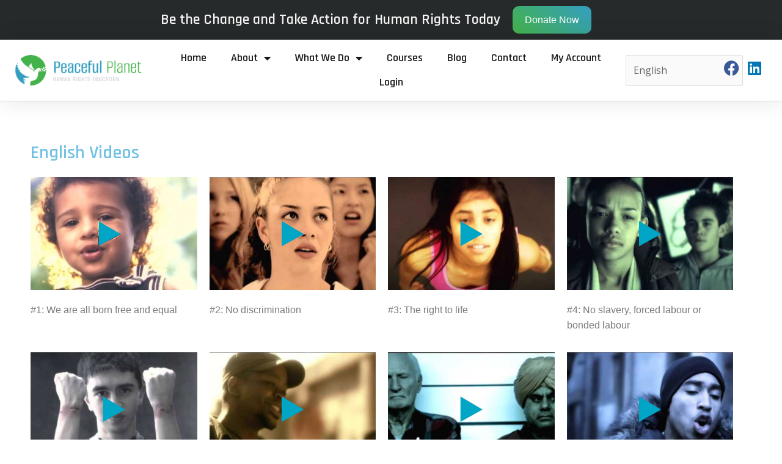

--- FILE ---
content_type: text/javascript
request_url: https://peacefulplanet.org/wp-content/boost-cache/static/039391c6bf.min.js
body_size: 2929
content:
function learndash_course_grid_init_grid_responsive_design(){const wrappers=document.querySelectorAll('.learndash-course-grid[data-skin="grid"]');wrappers.forEach(function(wrapper){const items_wrapper=wrapper.querySelector('.items-wrapper.grid');if(!items_wrapper){return}
const first_item=items_wrapper.firstElementChild;if(!first_item){return}
const min_width=wrapper.dataset.min_column_width;let columns=wrapper.dataset.columns;columns=parseInt(columns);let new_columns=wrapper.dataset.new_columns||columns;new_columns=parseInt(new_columns);const wrapper_width=wrapper.offsetWidth;let upper_columns=new_columns+1;upper_columns=upper_columns>columns?columns:upper_columns;const min_item_width=wrapper_width/upper_columns;new_columns=Math.floor(wrapper_width/min_width);let item_width=first_item.offsetWidth;if(item_width<min_width){new_columns=new_columns>columns?columns:new_columns;new_columns=new_columns<1?1:new_columns;wrapper.dataset.new_columns=new_columns;items_wrapper.style.gridTemplateColumns='repeat( '+new_columns+', minmax( 0, 1fr ) )'}else if(min_item_width>min_width){new_columns=new_columns>columns?columns:new_columns;new_columns=new_columns<1?1:new_columns;wrapper.dataset.new_columns=new_columns;items_wrapper.style.gridTemplateColumns='repeat( '+new_columns+', minmax( 0, 1fr ) )'}
const items=items_wrapper.querySelectorAll('.item');items.forEach(function(item){item.style.visibility='visible'})})}(function(){window.addEventListener('resize',function(){learndash_course_grid_init_grid_responsive_design()});window.addEventListener('load',function(){learndash_course_grid_init_grid_responsive_design()})})();
(()=>{
/*!*********************************!*\
  !*** ./src/assets/js/script.js ***!
  \*********************************/
(function(){function ajax_apply_filter(course_grid,filter){const data={action:'ld_cg_apply_filter',nonce:LearnDash_Course_Grid.nonce.load_posts,filter:prepare_filter(filter),course_grid:{...course_grid.dataset}};data.filter=JSON.stringify(data.filter);data.course_grid=JSON.stringify(data.course_grid);fetch(LearnDash_Course_Grid.ajaxurl,{method:'POST',credentials:'same-origin',headers:{'Content-Type':'application/x-www-form-urlencoded'},body:new URLSearchParams(data)}).then(response=>{return response.json()}).then(data=>{if(typeof data!=='undefined'){if(data.status=='success'){const items_wrapper=course_grid.querySelector('.items-wrapper');items_wrapper.style.visibility='hidden';items_wrapper.innerHTML=data.html;course_grid.dataset.page=data.page;const pagination=course_grid.querySelector('.pagination');if(!pagination){course_grid.insertAdjacentHTML('beforeend',data.html_pagination)}
if(data.html_pagination==''){const pagination=course_grid.querySelector('.pagination');if(pagination){pagination.remove()}}
if(course_grid.dataset.skin=='grid'){setTimeout(function(){learndash_course_grid_init_grid_responsive_design()},500)}else if(course_grid.dataset.skin=='masonry'){setTimeout(function(){learndash_course_grid_init_masonry(course_grid.querySelector('.masonry'))},500)}else{setTimeout(function(){items_wrapper.style.visibility='visible'},500)}}}}).catch(error=>{console.log(error)})}
function ajax_init_infinite_scrolling(el){const wrapper=el.closest('.learndash-course-grid');if(!wrapper){infinite_scroll_run=!1;return!1}
const filter=document.querySelector('.learndash-course-grid-filter[data-course_grid_id="'+wrapper.id+'"]');const data={action:'ld_cg_load_more',nonce:LearnDash_Course_Grid.nonce.load_posts,course_grid:JSON.stringify(wrapper.dataset),filter:JSON.stringify(prepare_filter(filter))};fetch(LearnDash_Course_Grid.ajaxurl+'?'+new URLSearchParams(data),{method:'GET',headers:{'Content-Type':'application/json'}}).then(response=>{return response.json()}).then(data=>{if(typeof data!=='undefined'){if(data.status=='success'){wrapper.querySelector('.items-wrapper').insertAdjacentHTML('beforeend',data.html);if(data.page!=='complete'){wrapper.dataset.page=data.page}
if(wrapper.dataset.pagination=='infinite'){infinite_scroll_run=!1}
if(data.page=='complete'){const pagination=wrapper.querySelector('.pagination');pagination.remove()}
if(wrapper.dataset.skin=='grid'){setTimeout(function(){learndash_course_grid_init_grid_responsive_design()},500)}else if(wrapper.dataset.skin=='masonry'){wrapper.style.visibility='hidden';setTimeout(function(){learndash_course_grid_init_masonry(wrapper.querySelector('.masonry'));wrapper.style.visibility='visible'},500)}}}}).catch(error=>{console.log(error)})}
function in_viewport(element){const pos=element.getBoundingClientRect();return!(pos.top>innerHeight||pos.bottom<0)}
function prepare_filter(filter){const data={};if(!filter){return data}
const search=filter.querySelector('input[name="search"]');const price_min=filter.querySelector('[name="price_min"]');const price_max=filter.querySelector('[name="price_max"]');data.search=search?search.value:null;let taxonomies=filter.dataset.taxonomies;taxonomies=taxonomies.split(',').map(function(value){return value.trim()});data.price_min=price_min?price_min.value:null;data.price_max=price_max?price_max.value:null;taxonomies.forEach(function(taxonomy){const inputs=filter.querySelectorAll('input[name="'+taxonomy+'[]"]:checked');const values=[];inputs.forEach(function(input){values.push(input.value)});data[taxonomy]=values});return data}
document.addEventListener('click',function(e){const el=e.target;if(el.matches('.learndash-course-grid .toggle-filter')){if(el.nextElementSibling.style.display==='none'||el.nextElementSibling.style.display===''){el.classList.remove('closed');el.classList.add('opened');el.nextElementSibling.style.display='block'}else{el.classList.remove('opened');el.classList.add('closed');el.nextElementSibling.style.display='none'}}});const filter_submit=document.querySelectorAll('.learndash-course-grid-filter .button.apply');if(filter_submit){filter_submit.forEach(function(el){el.addEventListener('click',function(e){e.preventDefault();const filter=this.closest('.learndash-course-grid-filter');if(filter){const course_grid=document.getElementById(filter.dataset.course_grid_id);ajax_apply_filter(course_grid,filter)}
if(filter.previousElementSibling&&filter.previousElementSibling.classList.contains('toggle-filter')){filter.previousElementSibling.classList.remove('opened');filter.previousElementSibling.classList.add('closed');filter.style.display='none'}})})}
const filter_clear=document.querySelectorAll('.learndash-course-grid-filter .button.clear');if(filter_clear){filter_clear.forEach(function(el){el.addEventListener('click',function(e){e.preventDefault();const filter=this.closest('.learndash-course-grid-filter');if(filter){const search=filter.querySelector('input[name="search"]');const price_min=filter.querySelector('input[name="price_min"]');const price_max=filter.querySelector('input[name="price_max"]');const price_min_range=filter.querySelector('input[name="price_min_range"]');const price_max_range=filter.querySelector('input[name="price_max_range"]');if(search){filter.querySelector('input[name="search"]').value=''}
if(price_min){filter.querySelector('input[name="price_min"]').value=''}
if(price_max){filter.querySelector('input[name="price_max"]').value=''}
if(price_min_range){filter.querySelector('input[name="price_min_range"]').value=''}
if(price_max_range){filter.querySelector('input[name="price_max_range"]').value=''}
filter.dataset.taxonomies.split(',').forEach(function(taxonomy){taxonomy=taxonomy.trim();if(taxonomy!=''){filter.querySelectorAll('input[name="'+taxonomy+'[]"]:not([disabled])').forEach(function(input){input.checked=!1})}});const course_grid=document.getElementById(filter.dataset.course_grid_id);ajax_apply_filter(course_grid,filter);if(filter.previousElementSibling&&filter.previousElementSibling.classList.contains('toggle-filter')){filter.previousElementSibling.classList.remove('opened');filter.previousElementSibling.classList.add('closed');filter.style.display='none'}}})})}
document.addEventListener('input',function(e){if(e.target.classList.contains('range')){const name=e.target.name,value=e.target.value,price_wrapper=e.target.closest('.filter');switch(name){case 'price_min_range':price_wrapper.querySelector('[name="price_min"]').value=value;break;case 'price_max_range':price_wrapper.querySelector('[name="price_max"]').value=value;break}}
if(e.target.closest('.number-wrapper')!==null&&e.target.type=='number'){const name=e.target.name,value=e.target.value,price_wrapper=e.target.closest('.filter');switch(name){case 'price_min':price_wrapper.querySelector('[name="price_min_range"]').value=value;break;case 'price_max':price_wrapper.querySelector('[name="price_max_range"]').value=value;break}}});document.addEventListener('click',function(e){const el=e.target;if(!el.matches('.learndash-course-grid[data-pagination="button"] .pagination .load-more')){return}
e.preventDefault();const wrapper=el.closest('.learndash-course-grid');const filter=document.querySelector('.learndash-course-grid-filter[data-course_grid_id="'+wrapper.id+'"]');const data={action:'ld_cg_load_more',nonce:LearnDash_Course_Grid.nonce.load_posts,course_grid:JSON.stringify(wrapper.dataset),filter:JSON.stringify(prepare_filter(filter))};fetch(LearnDash_Course_Grid.ajaxurl+'?'+new URLSearchParams(data),{method:'GET',headers:{'Content-Type':'application/json'}}).then(response=>{return response.json()}).then(data=>{if(typeof data!=='undefined'){if(data.status=='success'){const items_wrapper=wrapper.querySelector('.items-wrapper');items_wrapper.insertAdjacentHTML('beforeend',data.html);if(data.page!=='complete'){wrapper.dataset.page=data.page}
if(data.page=='complete'){const pagination=wrapper.querySelector('.pagination');if(pagination){pagination.remove()}}
if(wrapper.dataset.skin=='grid'&&data.html!=''){setTimeout(function(){learndash_course_grid_init_grid_responsive_design()},500)}else if(wrapper.dataset.skin=='masonry'&&data.html!=''){wrapper.style.visibility='hidden';setTimeout(function(){learndash_course_grid_init_masonry(wrapper.querySelector('.masonry'));wrapper.style.visibility='visible'},500)}}}}).catch(error=>{console.log(error)})});let infinite_scroll_run=!1;document.addEventListener('scroll',function(){const infinite_scroll_elements=document.querySelectorAll('.learndash-course-grid[data-pagination="infinite"] .pagination');if(infinite_scroll_elements){infinite_scroll_elements.forEach(function(infinite_scroll){if(in_viewport(infinite_scroll)&&!infinite_scroll_run){infinite_scroll_run=!0;ajax_init_infinite_scrolling(infinite_scroll)}})}})})()})();
(()=>{
/*!************************************!*\
  !*** ./src/assets/js/elementor.js ***!
  \************************************/
(function(){let gridFound,masonryFound;const gridObserver=new MutationObserver(function(mutations){mutations.forEach(function(mutationRecord){const grid=mutationRecord.target.querySelector('.learndash-course-grid'),skin=grid.dataset.skin,display=mutationRecord.target.style.display;if('none'!==display){if('grid'===skin){gridFound=!0}else if('masonry'===skin){masonryFound=!0}}});if(gridFound&&'function'===typeof learndash_course_grid_init_grid_responsive_design){learndash_course_grid_init_grid_responsive_design()}
if(masonryFound&&'function'===typeof learndash_course_grid_init_masonry_responsive_design){learndash_course_grid_init_masonry_responsive_design()}});const grids=document.querySelectorAll('.learndash-course-grid');grids.forEach(function(grid){const target=grid.closest('.elementor-tab-content');if(target){gridObserver.observe(target,{attributes:!0,attributeFilter:['style']})}})})()})();
!function(){"use strict";var t,s={308:function(t,s,e){function n(t=""){return void 0!==ldlms_settings.meta.post&&""!==t&&void 0!==ldlms_settings.settings.custom_labels[t]?ldlms_settings.settings.custom_labels[t]:t}function o(t=""){return void 0!==ldlms_settings.meta.post&&""!==t&&void 0!==ldlms_settings.settings.custom_labels[t+"_lower"]?ldlms_settings.settings.custom_labels[t+"_lower"]:t}function l(t=""){return""!==t&&void 0!==ldlms_settings.settings.custom_labels[t+"_slug"]?ldlms_settings.settings.custom_labels[t+"_slug"]:t}e.d(s,{id:function(){return n},te:function(){return l},yy:function(){return o}})}},e={};function n(t){var o=e[t];if(void 0!==o)return o.exports;var l=e[t]={exports:{}};return s[t](l,l.exports,n),l.exports}n.d=function(t,s){for(var e in s)n.o(s,e)&&!n.o(t,e)&&Object.defineProperty(t,e,{enumerable:!0,get:s[e]})},n.o=function(t,s){return Object.prototype.hasOwnProperty.call(t,s)},t=n(308),window.learndash=window.learndash||{},learndash.customLabel=learndash.customLabel||{},learndash.customLabel={get:t.id,getLower:t.yy,getSlug:t.te}}();
({666:function(){learndash.views=learndash.views||{},learndash.views.breakpoints=learndash.views.breakpoints||{},((e,s,t)=>{"use strict";t.selectors={container:'[data-js="learndash-view"]',breakpointClassPrefix:"ld-breakpoint--"},t.breakpoints={},t.debounce=(e,s)=>{let t;return(...n)=>{clearTimeout(t),t=setTimeout((()=>e.apply(this,n)),s)}},t.setContainerClasses=(e,s)=>{const n=Object.keys(s.breakpoints);e.classList.add(`${t.selectors.breakpointClassPrefix}initialized`),n.forEach((n=>{const a=t.selectors.breakpointClassPrefix+n;t.breakpoints[n]=s.breakpoints[n],e.offsetWidth<s.breakpoints[n]?e.classList.remove(a):e.classList.add(a)}))},t.handleResize=e=>{t.setContainerClasses(e.data.container,e.data.data)},t.unbindEvents=s=>{e.removeEventListener("resize",t.handleResize),s.removeEventListener("beforeAjaxSuccess",t.deinit)},t.bindEvents=(s,n)=>{const a=t.debounce((()=>{t.handleResize({data:{container:s,data:n}})}),100);e.addEventListener("resize",a),s.addEventListener("beforeAjaxSuccess",(()=>{t.deinit({data:{container:s}})}))},t.deinit=e=>{t.unbindEvents(e.data.container)},t.initTasks=function(e){const s=JSON.parse(e.dataset.learndashBreakpoints||"{}");t.bindEvents(e,s),t.setContainerClasses(e,s),s.initialized=!0,e.dataset.learndashBreakpoints=JSON.stringify(s)},t.init=function(e){const s=JSON.parse(e.dataset.learndashBreakpoints||"{}");s&&s.initialized||t.initTasks(e)},t.setup=function(e){e.matches(t.selectors.container)&&t.initTasks(e)},t.ready=function(){s.querySelectorAll(t.selectors.container).forEach((e=>{t.init(e)}))},s.addEventListener("DOMContentLoaded",t.ready)})(window,document,learndash.views.breakpoints)}})[666]();